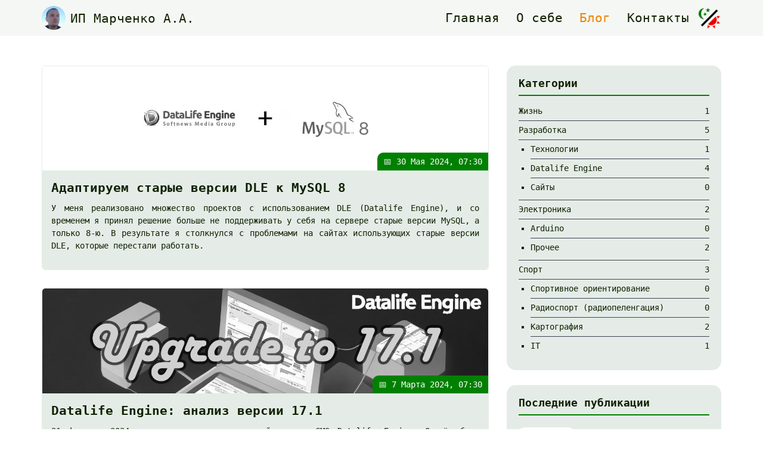

--- FILE ---
content_type: text/html; charset=utf-8
request_url: https://blog.ip-marchenko.ru/tags/datalife%20engine/
body_size: 7308
content:
<!DOCTYPE html>
<html lang="ru">

<head>
	<title>Datalife Engine » ИП Марченко А.А. :: Блог</title>
<meta name="charset" content="utf-8">
<meta name="title" content="Datalife Engine » ИП Марченко А.А. :: Блог">
<meta name="description" content="У меня реализовано множество проектов с использованием DLE (Datalife Engine), и со временем я принял решение больше не поддерживать у себя на сервере старые версии MySQL, а только 8-ю. В результате я столкнулся с проблемами на сайтах использующих старые версии DLE, которые перестали работать.">
<meta name="keywords" content="DataLife, Engine, CMS">
<meta name="generator" content="DataLife Engine (https://dle-news.ru)">
<link rel="canonical" href="https://blog.ip-marchenko.ru/tags/datalife%20engine/">
<link rel="alternate" type="application/rss+xml" title="ИП Марченко А.А. :: Блог RSS" href="https://blog.ip-marchenko.ru/rss.xml">
<link rel="search" type="application/opensearchdescription+xml" title="ИП Марченко А.А. :: Блог" href="https://blog.ip-marchenko.ru/index.php?do=opensearch">
<link rel="preconnect" href="https://blog.ip-marchenko.ru/" fetchpriority="high">
<meta property="twitter:card" content="summary">
<meta property="twitter:title" content="Datalife Engine » ИП Марченко А.А. :: Блог">
<meta property="twitter:description" content="У меня реализовано множество проектов с использованием DLE (Datalife Engine), и со временем я принял решение больше не поддерживать у себя на сервере старые версии MySQL, а только 8-ю. В результате я столкнулся с проблемами на сайтах использующих старые версии DLE, которые перестали работать.">
<meta property="og:type" content="article">
<meta property="og:site_name" content="ИП Марченко А.А. :: Блог">
<meta property="og:title" content="Datalife Engine » ИП Марченко А.А. :: Блог">
<meta property="og:description" content="У меня реализовано множество проектов с использованием DLE (Datalife Engine), и со временем я принял решение больше не поддерживать у себя на сервере старые версии MySQL, а только 8-ю. В результате я столкнулся с проблемами на сайтах использующих старые версии DLE, которые перестали работать.">
<link href="/templates/Main/style/bootstrap.min.css?v=f810u" rel="stylesheet" type="text/css">
<link href="/templates/Main/style/engine.css?v=f810u" rel="stylesheet" type="text/css">
<link href="/templates/Main/style/site.css?v=f810u" rel="stylesheet" type="text/css">
<script src="/engine/classes/js/jquery3.js?v=f810u"></script>
<script src="/engine/classes/js/jqueryui3.js?v=f810u" defer></script>
<script src="/engine/classes/js/dle_js.js?v=f810u" defer></script>
<script src="/templates/Main/script/cookies.js?v=f810u" defer></script>
<script type="application/ld+json">{"@context":"https://schema.org","@graph":[{"@type":"BreadcrumbList","@context":"https://schema.org/","itemListElement":[{"@type":"ListItem","position":1,"item":{"@id":"https://blog.ip-marchenko.ru/","name":"Демонстрационный сайт"}},{"@type":"ListItem","position":2,"item":{"@id":"https://blog.ip-marchenko.ru/tags/","name":"Облако тегов"}},{"@type":"ListItem","position":3,"item":{"@id":"https://blog.ip-marchenko.ru/tags/datalife%20engine/","name":"Datalife Engine"}}]}]}</script>
	<meta name="HandheldFriendly" content="true">
	<meta name="format-detection" content="telephone=no">
	<meta name="viewport" content="initial-scale=1.0, maximum-scale=1.0, width=device-width">
	<meta name="apple-mobile-web-app-capable" content="yes">
	<meta name="apple-mobile-web-app-status-bar-style" content="default">
	<link rel="shortcut icon" href="/favicon.ico">
	<link rel="apple-touch-icon" href="/templates/Main/images/touch-icon-iphone.png">
	<link rel="apple-touch-icon" sizes="76x76" href="/templates/Main/images/touch-icon-ipad.png">
	<link rel="apple-touch-icon" sizes="120x120" href="/templates/Main/images/touch-icon-iphone-retina.png">
	<link rel="apple-touch-icon" sizes="152x152" href="/templates/Main/images/touch-icon-ipad-retina.png">
	
	
	
	
	<script>
	window.onload = () => {
		document.getElementById('currentYear').textContent = (new Date()).getFullYear();
		if (getCookie('theme') === 'darkgreen')
			$('body').toggleClass('darkgreen', true);
	}
	$(document).on('click', '.change-theme', function() {
		setTheme($(this).data('theme'));
	});
	function setTheme(name) {
		const aYearFromNow = new Date();
		aYearFromNow.setFullYear(aYearFromNow.getFullYear() + 1);
		$('body').toggleClass('darkgreen', name == 'darkgreen');
		setCookie('theme', name, {expires: aYearFromNow, domain: '.ip-marchenko.ru', path: '/', secure: true});
	}
	</script>
</head>

<body >

<header>
	<nav class="navbar navbar-expand-lg">
		<div class="container">
			<a href="/" class="logo">
				<img class="logo__image" src="/templates/Main/images/photo.jpg" alt="ИП Марченко А.А." />
				<div class="logo__title">
					<span>ИП Марченко А.А.</span>
				</div>
			</a>
			<button class="navbar-toggler" type="button" data-toggle="collapse" data-target="#navbarSupportedContent" aria-controls="navbarSupportedContent" aria-expanded="false" aria-label="Toggle navigation">
				<span class="navbar-toggler-icon"></span>
			</button>
			<div class="collapse navbar-collapse" id="navbarSupportedContent">
				<ul id="menu-primary" class="navbar-nav ml-auto">
					<li><a href="https://ip-marchenko.ru/" class="nav-link">Главная</a></li>
					<li><a href="https://ip-marchenko.ru/about" class="nav-link">О себе</a></li>
					<li><a href="https://ip-marchenko.ru/" class="nav-link d-none">Портфолио</a></li>
					<li><a href="https://blog.ip-marchenko.ru/" class="nav-link nav-link-active">Блог</a></li>
					<li><a href="https://ip-marchenko.ru/contact" class="nav-link">Контакты</a></li>
					<li class="change-theme" data-theme="darkgreen"><img src="/templates/Main/images/icon-theme-dark.png" alt="Включить DarkGreen оформление" title="Включить DarkGreen оформление" /></li>
					<li class="change-theme" data-theme="lite"><img src="/templates/Main/images/icon-theme-lite.png" alt="Выключить DarkGreen оформление" title="Выключить DarkGreen оформление" /></li>
				</ul>
			</div>
		</div>
	</nav>
</header>
<div class="wrap">
    <div class="container">
        <div class="row justify-content-center">
	<div class="col-xl-8 col-md-7">
		
        
        <div class="post">
    <div class="post__image">
        <a href="https://blog.ip-marchenko.ru/development/dle/adaptiruem-starye-versii-dle-k-mysql-8.html">
            <img src="/uploads/posts/2024-02/1706904754_preview_1280.jpg" alt="Адаптируем старые версии DLE к MySQL 8" />
        </a>
        <span>📅 30 мая 2024, 07:30</span>
    </div>
    <div class="post__content row">
        <div class="col-md-12">
            <a href="https://blog.ip-marchenko.ru/development/dle/adaptiruem-starye-versii-dle-k-mysql-8.html">
                <h3>Адаптируем старые версии DLE к MySQL 8</h3>
            </a>
            <div class="post__content_short"><p>У меня реализовано множество проектов с использованием DLE (Datalife Engine), и со временем я принял решение больше не поддерживать у себя на сервере старые версии MySQL, а только 8-ю. В результате я столкнулся с проблемами на сайтах использующих старые версии DLE, которые перестали работать.</p>
<p><img src="/uploads/posts/2024-02/1706904754_preview_1280.jpg" alt="Адаптируем старые версии DLE к MySQL 8" style="display:block;margin-left:auto;margin-right:auto;"></p></div>
        </div>
    </div>
</div><div class="post">
    <div class="post__image">
        <a href="https://blog.ip-marchenko.ru/development/dle/datalife-engine-analiz-versii-171.html">
            <img src="/uploads/posts/2024-02/1708625738_preview_1280.jpg" alt="Datalife Engine: анализ версии 17.1" />
        </a>
        <span>📅 7 марта 2024, 07:30</span>
    </div>
    <div class="post__content row">
        <div class="col-md-12">
            <a href="https://blog.ip-marchenko.ru/development/dle/datalife-engine-analiz-versii-171.html">
                <h3>Datalife Engine: анализ версии 17.1</h3>
            </a>
            <div class="post__content_short"><p>21 февраля 2024 года <span>состоялся релиз новой версии</span> <a href="/development/dle/datalife-engine-kak-sozdat-sajt-ne-buduchi-professionalom.html" target="_blank">CMS Datalife Engine</a>. О чём было объявлено на <!--dle_leech_begin--><a href="https://blog.ip-marchenko.ru/index.php?do=go&amp;url=aHR0cHM6Ly9kbGUtbmV3cy5ydS9yZWxlYXNlLzE5MDEtZGF0YWxpZmUtZW5naW5lLXYxNzEtZmluYWwtcmVsZWFzZS5odG1s" target="_blank">официальном сайте</a><!--dle_leech_end-->.</p>
<p><img src="/uploads/posts/2024-02/1708625738_preview_1280.jpg" alt="" style="display:block;margin-left:auto;margin-right:auto;"></p></div>
        </div>
    </div>
</div><div class="post">
    <div class="post__image">
        <a href="https://blog.ip-marchenko.ru/development/dle/datalife-engine-kak-sozdat-sajt-ne-buduchi-professionalom.html">
            <img src="/uploads/posts/2024-02/1708275850_preview_1280.jpg" alt="Datalife Engine: Как создать сайт, не будучи профессионалом" />
        </a>
        <span>📅 22 февраля 2024, 07:30</span>
    </div>
    <div class="post__content row">
        <div class="col-md-12">
            <a href="https://blog.ip-marchenko.ru/development/dle/datalife-engine-kak-sozdat-sajt-ne-buduchi-professionalom.html">
                <h3>Datalife Engine: Как создать сайт, не будучи профессионалом</h3>
            </a>
            <div class="post__content_short"><p>Для многих создание своего собственного веб-сайта кажется непосильной задачей, требующей специальных знаний и опыта. Вот тут-то на помощь и приходят системы управления контентом, или <b>CMS (Content Management System)</b>, которые значительно упрощают этот процесс. <b>CMS </b>- это программное обеспечение, позволяющее создавать, управлять и модифицировать содержимое веб-сайта без необходимости глубоко погружаться в кодирование и веб-разработку.</p>
<p><b>Datalife Engine (DLE)</b> - прекрасный пример такой системы, разработанный с учетом нужд начинающих вебмастеров, стремящихся к созданию собственного сайта без погружения в сложности программирования. Эта платформа идеально подходит для тех, кто делает первые шаги в веб-разработке, предлагая интуитивно понятный интерфейс и широкие возможности для реализации самых разнообразных проектов в интернете.</p>
<p><img src="/uploads/posts/2024-02/1708275850_preview_1280.jpg" alt="" style="display:block;margin-left:auto;margin-right:auto;"></p></div>
        </div>
    </div>
</div><div class="post">
    <div class="post__image">
        <a href="https://blog.ip-marchenko.ru/development/dle/ubiraem-id-publikacii-v-dle-v17.html">
            <img src="/uploads/posts/2024-02/preview_1280.jpg" alt="Убираем ID публикации в DLE v.17" />
        </a>
        <span>📅 8 февраля 2024, 07:30</span>
    </div>
    <div class="post__content row">
        <div class="col-md-12">
            <a href="https://blog.ip-marchenko.ru/development/dle/ubiraem-id-publikacii-v-dle-v17.html">
                <h3>Убираем ID публикации в DLE v.17</h3>
            </a>
            <div class="post__content_short"><p>Данный материал предназначен для сайтов на CMS Datalife Engine v.17</p>
<p>После применения всех инструкций у Вас будет возможность выбрать в настройках сайта новый тип адреса без ID для публикаций.</p>
<p>Все публикации в таком типе обязаны быть привязаны к какой-либо категории, иначе система не отличит её от статической страницы. Все публикации должны иметь уникальное значение в поле "<span>ЧПУ URL статьи".</span></p>
<p><span><img src="/uploads/posts/2024-02/preview_1280.jpg" alt="" style="display:block;margin-left:auto;margin-right:auto;"><br></span></p></div>
        </div>
    </div>
</div>
	</div>
	<div class="col-xl-4 col-md-5">
		<aside id="secondary" class="widget-area">
			<div class="widget">
				<h5 class="widget__title">Категории</h5>
				<ul class="category-list">
<li><a href="https://blog.ip-marchenko.ru/life/">Жизнь <span class="float-right">1</span></a>
	
	</li><li><a href="https://blog.ip-marchenko.ru/development/">Разработка <span class="float-right">5</span></a>
	<ul class="category-list__child"><li><a href="https://blog.ip-marchenko.ru/development/technologies/">Технологии <span class="float-right">1</span></a>
	
	</li><li><a href="https://blog.ip-marchenko.ru/development/dle/">Datalife Engine <span class="float-right">4</span></a>
	
	</li><li><a href="https://blog.ip-marchenko.ru/development/sites/">Сайты <span class="float-right">0</span></a>
	
	</li></ul>
	</li><li><a href="https://blog.ip-marchenko.ru/electronics/">Электроника <span class="float-right">2</span></a>
	<ul class="category-list__child"><li><a href="https://blog.ip-marchenko.ru/electronics/arduino/">Arduino <span class="float-right">0</span></a>
	
	</li><li><a href="https://blog.ip-marchenko.ru/electronics/orher/">Прочее <span class="float-right">2</span></a>
	
	</li></ul>
	</li><li><a href="https://blog.ip-marchenko.ru/sport/">Спорт <span class="float-right">3</span></a>
	<ul class="category-list__child"><li><a href="https://blog.ip-marchenko.ru/sport/orient/">Спортивное ориентирование <span class="float-right">0</span></a>
	
	</li><li><a href="https://blog.ip-marchenko.ru/sport/ardf/">Радиоспорт (радиопеленгация) <span class="float-right">0</span></a>
	
	</li><li><a href="https://blog.ip-marchenko.ru/sport/maps/">Картография <span class="float-right">2</span></a>
	
	</li><li><a href="https://blog.ip-marchenko.ru/sport/it/">IT <span class="float-right">1</span></a>
	
	</li></ul>
	</li>
</ul>
			</div>
			<div class="widget">
				<h5 class="widget__title">Последние публикации</h5>
				<ul>
					<li class="recentpost">
    <div class="recentpost__thumb">
        <a href="https://blog.ip-marchenko.ru/development/dle/datalife-engine-kak-sozdat-sajt-ne-buduchi-professionalom.html">
            <img src="/uploads/posts/2024-02/1708275850_preview_1280.jpg" alt="Datalife Engine: Как создать сайт, не будучи профессионалом" />
        </a>
    </div>
    <div class="recentpost__content">
        <span>
            22 февраля 2024, 07:30
        </span>
        <p>
            <a href="https://blog.ip-marchenko.ru/development/dle/datalife-engine-kak-sozdat-sajt-ne-buduchi-professionalom.html">
                Datalife Engine: Как создать сайт, не будучи профессионалом
            </a>
        </p>
    </div>
</li><li class="recentpost">
    <div class="recentpost__thumb">
        <a href="https://blog.ip-marchenko.ru/sport/it/perehod-na-sportorg-vklad-v-open-source-kak-shag-k-razvitiju-v-programmirovanii.html">
            <img src="/uploads/posts/2024-02/1708423166_preview_1280.jpg" alt="Переход на SportOrg: Вклад в Open Source как шаг к развитию в программировании" />
        </a>
    </div>
    <div class="recentpost__content">
        <span>
            19 февраля 2024, 23:30
        </span>
        <p>
            <a href="https://blog.ip-marchenko.ru/sport/it/perehod-na-sportorg-vklad-v-open-source-kak-shag-k-razvitiju-v-programmirovanii.html">
                Переход на SportOrg: Вклад в Open Source как шаг к развитию в программировании
            </a>
        </p>
    </div>
</li><li class="recentpost">
    <div class="recentpost__thumb">
        <a href="https://blog.ip-marchenko.ru/electronics/orher/usb-tester-tool-rasshirjaet-vozmozhnosti-vashego-usb-testera-fnirsi-fnb58-no-jeto-ne-tochno.html">
            <img src="/uploads/posts/2024-02/1707218154_preview_1280.jpg" alt="USB Tester Tool - расширяет возможности вашего USB-тестера Fnirsi FNB58, но это не точно..." />
        </a>
    </div>
    <div class="recentpost__content">
        <span>
            17 февраля 2024, 15:30
        </span>
        <p>
            <a href="https://blog.ip-marchenko.ru/electronics/orher/usb-tester-tool-rasshirjaet-vozmozhnosti-vashego-usb-testera-fnirsi-fnb58-no-jeto-ne-tochno.html">
                USB Tester Tool - расширяет возможности вашего USB-тестера Fnirsi FNB58, но это не точно...
            </a>
        </p>
    </div>
</li>
				</ul>
			</div>
			<div class="widget">
				<h5 class="widget__title">Тэги</h5>
				<div class="tags">
                    <span class="clouds_small"><a href="https://blog.ip-marchenko.ru/tags/cms/" title="Найдено публикаций: 2">CMS</a></span> <span class="clouds_xsmall"><a href="https://blog.ip-marchenko.ru/tags/cookie/" title="Найдено публикаций: 1">Cookie</a></span> <span class="clouds_xlarge"><a href="https://blog.ip-marchenko.ru/tags/datalife%20engine/" title="Найдено публикаций: 4">Datalife Engine</a></span> <span class="clouds_xsmall"><a href="https://blog.ip-marchenko.ru/tags/fnirsi%20fnb58/" title="Найдено публикаций: 1">Fnirsi FNB58</a></span> <span class="clouds_xsmall"><a href="https://blog.ip-marchenko.ru/tags/git/" title="Найдено публикаций: 1">GIT</a></span> <span class="clouds_xsmall"><a href="https://blog.ip-marchenko.ru/tags/github/" title="Найдено публикаций: 1">GitHub</a></span> <span class="clouds_xsmall"><a href="https://blog.ip-marchenko.ru/tags/huawei%20e5576/" title="Найдено публикаций: 1">HUAWEI E5576</a></span> <span class="clouds_small"><a href="https://blog.ip-marchenko.ru/tags/insta360%20one%20rs%20twin/" title="Найдено публикаций: 2">Insta360 One RS Twin</a></span> <span class="clouds_xsmall"><a href="https://blog.ip-marchenko.ru/tags/keweisi%20kws-v20/" title="Найдено публикаций: 1">Keweisi KWS-V20</a></span> <span class="clouds_xsmall"><a href="https://blog.ip-marchenko.ru/tags/mysql/" title="Найдено публикаций: 1">MySQL</a></span> <span class="clouds_xsmall"><a href="https://blog.ip-marchenko.ru/tags/openorienteering%20mapper/" title="Найдено публикаций: 1">OpenOrienteering Mapper</a></span> <span class="clouds_xsmall"><a href="https://blog.ip-marchenko.ru/tags/php/" title="Найдено публикаций: 1">PHP</a></span> <span class="clouds_xsmall"><a href="https://blog.ip-marchenko.ru/tags/python/" title="Найдено публикаций: 1">Python</a></span> <span class="clouds_small"><a href="https://blog.ip-marchenko.ru/tags/sas.%D0%BF%D0%BB%D0%B0%D0%BD%D0%B5%D1%82%D0%B0/" title="Найдено публикаций: 2">SAS.Планета</a></span> <span class="clouds_xsmall"><a href="https://blog.ip-marchenko.ru/tags/sportorg/" title="Найдено публикаций: 1">SportOrg</a></span> <span class="clouds_xsmall"><a href="https://blog.ip-marchenko.ru/tags/ulanzi%20vl49%20rgb/" title="Найдено публикаций: 1">Ulanzi VL49 RGB</a></span> <span class="clouds_xsmall"><a href="https://blog.ip-marchenko.ru/tags/usb%20tester%20tool/" title="Найдено публикаций: 1">USB Tester Tool</a></span> <span class="clouds_small"><a href="https://blog.ip-marchenko.ru/tags/usb-%D1%82%D0%B5%D1%81%D1%82%D0%B5%D1%80/" title="Найдено публикаций: 2">USB-тестер</a></span> <span class="clouds_xsmall"><a href="https://blog.ip-marchenko.ru/tags/winorient/" title="Найдено публикаций: 1">WinOrient</a></span> <span class="clouds_small"><a href="https://blog.ip-marchenko.ru/tags/%D0%B1%D0%BB%D0%BE%D0%B3/" title="Найдено публикаций: 2">Блог</a></span> <span class="clouds_small"><a href="https://blog.ip-marchenko.ru/tags/%D0%BA%D0%B0%D1%80%D1%82%D0%B0/" title="Найдено публикаций: 2">Карта</a></span> <span class="clouds_xsmall"><a href="https://blog.ip-marchenko.ru/tags/%D1%82%D0%B0%D0%B3%D0%B0%D0%BD%D1%80%D0%BE%D0%B3/" title="Найдено публикаций: 1">Таганрог</a></span> <span class="clouds_xsmall"><a href="https://blog.ip-marchenko.ru/tags/%D1%88%D0%BA%D0%BE%D0%BB%D1%8C%D0%BD%D1%8B%D0%B9%20%D0%B4%D0%B2%D0%BE%D1%80/" title="Найдено публикаций: 1">Школьный двор</a></span>
					<a href="/blog/tag/" class="tag-cloud-link">?</a>
				</div>
			</div>
		</aside>
	</div>
</div>
    </div>
</div>
<footer>
	<div class="copyright">Разработка сайта ИП Марченко А.А. © <span id="currentYear"></span></div>
</footer>

<div class="progress-wrap" title="Наверх">
    <svg class="progress-circle svg-content" width="100%" height="100%" viewBox="-1 -1 102 102">
        <path d="M50,1 a49,49 0 0,1 0,98 a49,49 0 0,1 0,-98"/>
    </svg>
</div>

<script>
<!--
var dle_root       = '/';
var dle_admin      = '';
var dle_login_hash = 'e9790f862c37cb84b9c4b1ce66f00dbe6fe5b75c';
var dle_group      = 5;
var dle_skin       = 'Main';
var dle_wysiwyg    = '2';
var quick_wysiwyg  = '2';
var dle_min_search = '4';
var dle_act_lang   = ["Да", "Нет", "Ввод", "Отмена", "Сохранить", "Удалить", "Загрузка. Пожалуйста, подождите..."];
var menu_short     = 'Быстрое редактирование';
var menu_full      = 'Полное редактирование';
var menu_profile   = 'Просмотр профиля';
var menu_send      = 'Отправить сообщение';
var menu_uedit     = 'Админцентр';
var dle_info       = 'Информация';
var dle_confirm    = 'Подтверждение';
var dle_prompt     = 'Ввод информации';
var dle_req_field  = ["Заполните поле с именем", "Заполните поле с сообщением", "Заполните поле с темой сообщения"];
var dle_del_agree  = 'Вы действительно хотите удалить? Данное действие невозможно будет отменить';
var dle_spam_agree = 'Вы действительно хотите отметить пользователя как спамера? Это приведёт к удалению всех его комментариев';
var dle_c_title    = 'Отправка жалобы';
var dle_complaint  = 'Укажите текст Вашей жалобы для администрации:';
var dle_mail       = 'Ваш e-mail:';
var dle_big_text   = 'Выделен слишком большой участок текста.';
var dle_orfo_title = 'Укажите комментарий для администрации к найденной ошибке на странице:';
var dle_p_send     = 'Отправить';
var dle_p_send_ok  = 'Уведомление успешно отправлено';
var dle_save_ok    = 'Изменения успешно сохранены. Обновить страницу?';
var dle_reply_title= 'Ответ на комментарий';
var dle_tree_comm  = '0';
var dle_del_news   = 'Удалить статью';
var dle_sub_agree  = 'Вы действительно хотите подписаться на комментарии к данной публикации?';
var dle_unsub_agree  = 'Вы действительно хотите отписаться от комментариев к данной публикации?';
var dle_captcha_type  = '0';
var dle_share_interesting  = ["Поделиться ссылкой на выделенный текст", "Twitter", "Facebook", "Вконтакте", "Прямая ссылка:", "Нажмите правой клавишей мыши и выберите «Копировать ссылку»"];
var DLEPlayerLang     = {prev: 'Предыдущий',next: 'Следующий',play: 'Воспроизвести',pause: 'Пауза',mute: 'Выключить звук', unmute: 'Включить звук', settings: 'Настройки', enterFullscreen: 'На полный экран', exitFullscreen: 'Выключить полноэкранный режим', speed: 'Скорость', normal: 'Обычная', quality: 'Качество', pip: 'Режим PiP'};
var DLEGalleryLang    = {CLOSE: 'Закрыть (Esc)', NEXT: 'Следующее изображение', PREV: 'Предыдущее изображение', ERROR: 'Внимание! Обнаружена ошибка', IMAGE_ERROR: 'Не удалось загрузить изображение', TOGGLE_SLIDESHOW: 'Просмотр слайдшоу',TOGGLE_FULLSCREEN: 'Полноэкранный режим', TOGGLE_THUMBS: 'Включить / Выключить уменьшенные копии', ITERATEZOOM: 'Увеличить / Уменьшить', DOWNLOAD: 'Скачать изображение' };
var DLEGalleryMode    = 0;
var DLELazyMode       = 0;
var allow_dle_delete_news   = false;
var dle_search_delay   = false;
var dle_search_value   = '';
jQuery(function($){
FastSearch();
});
//-->
</script>

<!-- Yandex.Metrika counter -->
<script type="text/javascript" >
   (function(m,e,t,r,i,k,a){m[i]=m[i]||function(){(m[i].a=m[i].a||[]).push(arguments)};
   m[i].l=1*new Date();k=e.createElement(t),a=e.getElementsByTagName(t)[0],k.async=1,k.src=r,a.parentNode.insertBefore(k,a)})
   (window, document, "script", "https://mc.yandex.ru/metrika/tag.js", "ym");

   ym(67139860, "init", {
        clickmap:true,
        trackLinks:true,
        accurateTrackBounce:true,
        webvisor:true
   });
</script>
<noscript><div><img src="https://mc.yandex.ru/watch/67139860" style="position:absolute; left:-9999px;" alt="" /></div></noscript>
<!-- /Yandex.Metrika counter -->

</body>
</html>
<!-- DataLife Engine Copyright SoftNews Media Group (https://dle-news.ru) -->


--- FILE ---
content_type: text/css
request_url: https://blog.ip-marchenko.ru/templates/Main/style/site.css?v=f810u
body_size: 17013
content:
/*Обнуление*/
* {
	padding: 0;
	margin: 0;
	border: 0;
}

*,
*:before,
*:after {
	-moz-box-sizing: border-box;
	-webkit-box-sizing: border-box;
	box-sizing: border-box;
}

:focus,
:active {
	outline: none;
}

a:focus,
a:active {
	outline: none;
}

nav,
footer,
header,
aside {
	display: block;
}

html,
body {
	height: 100%;
	width: 100%;
	font-size: 100%;
	line-height: 1;
	font-size: 14px;
	-ms-text-size-adjust: 100%;
	-moz-text-size-adjust: 100%;
	-webkit-text-size-adjust: 100%;
}

input,
button,
textarea {
	font-family: inherit;
}

input::-ms-clear {
	display: none;
}

button {
	cursor: pointer;
}

button::-moz-focus-inner {
	padding: 0;
	border: 0;
}

a,
a:visited {
	text-decoration: none;
}

a:hover {
	text-decoration: none;
}

ul li {
	list-style: none;
}

img {
	vertical-align: top;
}

h1,
h2,
h3,
h4,
h5,
h6 {
	font-size: inherit;
	font-weight: inherit;
}

/*--------------------*/

body {
	font-family: monospace;
	background: #fff;
	color: #102100;
	line-height: 26px;
	display: flex;
	flex-direction: column;
	min-height: 100%;
}

h1 {
	font-size: 2rem;
	line-height: 1;
	margin-bottom: 30px;
	color: #0d1b00;
	margin-top: -4px;
	font-weight: bold;
	position: relative;
}
h1 span {
	display: block;
	font-size: 80px;
	position: absolute;
	top: -35px;
	opacity: 0.1;
	pointer-events: none;
}
body.darkgreen h1 {
	color: #fff;
}

h2 {
	font-size: 1.75rem;
	line-height: 1;
	margin-bottom: 25px;
	margin-top: -4px;
	font-weight: bold;
	position: relative;
}
h2 span {
	display: block;
	font-size: 70px;
	position: absolute;
	top: -30px;
	opacity: 0.1;
	pointer-events: none;
}
p {
	line-height: 1.5em;
	text-align: justify;
}

img {
	height: auto;
	max-width: 100%;
}

/* Ссылки */
a {
	color: #102100;
	-webkit-transition: 0.5s ease;
	-o-transition: 0.5s ease;
	transition: 0.5s ease;
}
a:hover {
	color: #ef8400;
	-webkit-transition: 1s ease;
	-o-transition: 1s ease;
	transition: 1s ease;
}
a.button {
	display: inline-block;
	background: #1e7e34;
	margin: 5px 1px;
	padding: 2px 15px;
	border-radius: 15px;
	color: #f8f9fa;
}
a.button:hover {
	background: #154a21;
}
body.darkgreen a.button {
	background: #0d1b00;
	color: #fff;
	border: 1px solid #3d5427;
}
body.darkgreen a.button:hover {
	background: #3d5427;
	color: #ffc107;
}

h4 {
	font-size: 20px;
	color: #102100;
	margin-bottom: 15px;
	font-weight: bold;
}
body.darkgreen h4,
body.darkgreen pre {
	color: #fff;
}

h5 {
	font-size: 1.25rem;
}

.navbar {
	padding: 10px 0;
}

.navbar-nav .nav-link {
	font-size: 21px;
	margin: 0 7px;
}

header,
footer {
	flex: 0 0 auto;
	z-index: 1;
}

body.darkgreen {
	background: #102100;
	color: #dfdfdf;
}
body.darkgreen a {
	color: #dfdfdf;
}
body.darkgreen a:hover {
	color: #ffc107;
}

.wrap {
	flex: 1 0 auto;
}

/* Header */
header {
	margin-bottom: 50px;
	background: #f5f7f4;
}
.logo__image {
	height: 40px;
	width: 40px;
	border-radius: 50%;
}
.logo__title {
	display: inline-block;
}
.logo__title span {
	display: inline-block;
	color: #102100;
	font-size: 21px;
	line-height: 1;
	position: relative;
	top: 0.5em;
	-webkit-animation: typing 2.5s steps(16, end), blink-caret 0.5s step-end 7;
	animation: typing 2.5s steps(16, end), blink-caret 0.5s step-end 7;
	overflow: hidden;
	border-right: 1px solid transparent;
	white-space: nowrap;
	transition: 0.5s;
}
.logo__title span:hover {
	color: #ef8400;
}
.navbar-nav .nav-link-active {
	color: #ef8400;
}
.change-theme img {
	max-width: 40px;
	cursor: pointer;
}
body.darkgreen .change-theme[data-theme="darkgreen"] {
	display: none;
}
body:not(.darkgreen) .change-theme[data-theme="lite"] {
	display: none;
}
body.darkgreen .logo__title span:hover {
	color: #ffc107;
}
body.darkgreen .navbar-nav .nav-link-active {
	color: #ffc107;
}
body.darkgreen header {
	background: #0d1b00;
}
body.darkgreen header .logo > span {
	color: #dfdfdf;
}
body.darkgreen .logo__title span {
	color: #fff;
	-webkit-animation: typing 2.5s steps(16, end), blink-caret-dark 0.5s step-end 7;
	animation: typing 2.5s steps(16, end), blink-caret-dark 0.5s step-end 7;
}

/* Главная страница */
.mainpage {
	position: absolute;
	top: 50%;
	transform: translate(0, -50%);
}
.mainpage h3 {
	display: block;
	font-size: 72px;
	margin-bottom: 15px;
	margin-left: -5px;
	color: #102100;
}
.mainpage h3 span {
	font-weight: bold;
}
.mainpage img {
	max-width: 40px;
	opacity: 0.5;
	transition: 0.3s;
	filter: grayscale(1);
	-webkit-filter: grayscale(1);
	margin: 2px 5px;
	box-shadow: 0 0 10px rgb(0 0 0 / 10%);
}
.mainpage img:hover {
	opacity: 1;
	filter: grayscale(0);
	-webkit-filter: grayscale(0);
}
body.darkgreen .mainpage h3 {
	color: #fff;
}
body.darkgreen .mainpage img {
	box-shadow: 0 0 10px rgb(255 255 255 / 10%);
}

/* О себе */
.profile-photo {
	box-shadow: 0 3px 15px #000;
	width: 90%;
}
.divider {
	border: 1px solid rgb(40 167 69 / 0.1);
	margin: 50px 0;
	position: relative;
	height: 1px;
}
.skill {
	display: -webkit-flex;
	display: -moz-flex;
	display: -ms-flex;
	display: -o-flex;
	display: flex;
	margin-top: 10px;
}
.skill__percent {
	font-size: 18px;
	line-height: 1;
	margin-left: 10px;
}
.skill__percent span {
	font-weight: bold;
	font-size: 36px;
}
.skill__text {
	margin-bottom: 3px;
	font-weight: bold;
}
.skill__info {
	width: 100%;
}
.skill__icon {
	width: 60px;
	margin-right: 10px;
}
.skill__icon img {
	max-width: 100%;
	margin-top: -5px;
}
.skill__bar {
	height: 7px;
	width: 100%;
	background: #ced4da;
	overflow: hidden;
}
.skill__bar-inner {
	height: 100%;
}
.educations__item span,
.jobs__item span {
	color: grey;
}
.educations__item p,
.jobs__item p {
	margin-bottom: 35px;
}
.educations__item:last-child p,
.jobs__item:last-child p {
	margin-bottom: 0;
}
.interests__item {
	text-align: center;
	margin-top: 30px;
	border: 1px solid rgb(229 229 229);
	padding: 10px;
	display: block;
	border-radius: 10px;
}
.interests__item img {
	padding: 15px;
	max-width: 100px;
}
.interests__item span {
	display: block;
	line-height: 1;
	padding-bottom: 10px;
}
.clients {
	text-align: center;
	margin-bottom: 25px;
}
.clients img {
	max-height: 50px;
	opacity: 0.5;
	transition: 0.3s;
	filter: grayscale(1);
	-webkit-filter: grayscale(1);
	margin: 5px 15px;
}
.clients img:hover {
	opacity: 1;
	filter: grayscale(0);
	-webkit-filter: grayscale(0);
}
body.darkgreen .profile-photo {
	box-shadow: 0 3px 15px rgb(40 167 69);
}

/* Блог */
.post {
	border-radius: 6px;
	padding: 0;
	margin-bottom: 30px;
	overflow: hidden;
	border: 1px solid #e5ece7;
}
.post__image {
	position: relative;
	text-align: center;
}
.post__image img {
	filter: grayscale(1);
	-webkit-filter: grayscale(1);
	transition: 0.3s;
	-webkit-transition: 0.3s;
	-moz-transition: 0.3s;
	-ms-transition: 0.3s;
	-o-transition: 0.3s;
}
.post__image img:hover {
	filter: grayscale(0);
	-webkit-filter: grayscale(0);
}
.post__image span {
	display: block;
	text-transform: capitalize;
	position: absolute;
	bottom: 0px;
	right: 0px;
	padding: 2px 10px;
	background: #008000;
	color: #fff;
	border-top-left-radius: 10px;
}
.post__content {
	padding: 15px;
	background: #e5ece7;
}
.post__content h3 {
	font-weight: bold;
	font-size: 21px;
	line-height: 28px;
	margin-bottom: 0;
	background: linear-gradient(130deg, #dc0000, #51a5ec, #add60b);
	background-position: 0% 100%;
	background-repeat: no-repeat;
	background-size: 0% 2px;
	transition: background-size 0.5s;
	-webkit-transition: background-size 0.5s;
	-moz-transition: background-size 0.5s;
	-ms-transition: background-size 0.5s;
	-o-transition: background-size 0.5s;
}
.post__content h3:hover {
	background-size: 100% 2px;
}
.post__content_text, .post__content_short {
	margin-top: 10px;
}
.post__content_text h3 {
	font-weight: bold;
	font-size: 21px;
}
.post__content_text a {
	color: green;
}
.post__content_text li {
    margin-left: 25px;
    line-height: 18px;
	padding-bottom: 8px;
}
.post__content_text ul > li {
	list-style: square;
}
.post__content_text blockquote {
	padding: 0.5rem 0.7rem;
	border: 1px solid #FF9800;
	box-shadow: 0 1px 3px rgba(0, 0, 0, .12), 0 1px 2px rgba(0, 0, 0, .24);
	color: #333;
	background-color: #FFF3E0;
	border-left-width: 5px;
	margin: 0;
	margin-bottom: 10px;
}
.post__content_text blockquote p, .post__content_text table p {
	margin-bottom: 0;
}
.post__content_text > div {
	margin-bottom: 10px;
}
.post__content_text > div > p:last-child {
	margin-bottom: 0;
}
.post__content_short img {
	display: none !important;
}
.post__content_short p:has(> span > img) {
	display: none !important;
}
.pagination {
	display: inline-block;
	margin-bottom: 20px;
}
.pagination__button {
	display: inline-block;
	padding: 3px 12px;
	border-radius: 15px;
	margin: 0 3px;
	background: #005012;
}
.pagination__button-current,
.pagination__button:hover {
	font-weight: bold;
	background: #008000;
}
.widget-area .widget {
	background: #e5ece7;
	padding: 20px;
	margin-bottom: 25px;
	border-radius: 15px;
}
.widget__title {
	position: relative;
	font-weight: bold;
	margin-bottom: 20px;
}
.widget__title:after {
	position: absolute;
	content: "";
	width: 100%;
	height: 2px;
	bottom: -10px;
	left: 0;
	background: green;
}
.widget-area .widget ul {
	margin-bottom: 0;
}
.widget-area .widget ul li {
	line-height: 21px;
	padding: 5px 0;
	border-bottom: 1px solid #3f4254;
}
.widget-area .widget ul li:last-child {
	border-bottom: none;
}
.recentpost {
	display: -webkit-box;
	display: -ms-flexbox;
	display: flex;
	border-bottom: none !important;
	padding: 10px 0 !important;
}
.recentpost__thumb {
	width: 30%;
}
.recentpost__thumb img {
	border-radius: 10px;
}
.recentpost__content {
	position: relative;
	width: 70%;
	margin-left: 10px;
}
.recentpost__content span {
	font-size: 12px;
	width: 100%;
	display: inline-block;
}
.tags a {
	display: inline-block;
	background: #183100;
	color: #fff;
	margin: 5px 1px;
	padding: 2px 15px;
	border-radius: 15px;
}
.tags a:hover {
	background: #3d5427;
	color: #ffc107;
}
body.darkgreen .post__image span {
	background: #005012;
}
body.darkgreen .post__content {
	background: #0d1b00;
}
body.darkgreen .widget-area .widget {
	background: #0d1b00;
}

/* Формы */
form button {
	display: block !important;
	margin: auto;
	background: #1e7e34;
	color: #f8f9fa;
}
form button:hover {
	background: #154a21;
	color: #ffc107;
}
form input,
form textarea {
	margin-bottom: 25px;
}
form textarea {
	height: 160px;
	overflow: hidden;
}
form input:focus,
form textarea:focus {
	border: 1px solid #0062cc;
}

body.darkgreen form button {
	background: #0d1b00;
	color: #fff;
	border: 1px solid #3d5427;
}
body.darkgreen form button:hover {
	background: #3d5427;
	color: #ffc107;
}
body.darkgreen form input,
body.darkgreen form textarea {
	color: #fff;
	background-color: #0d1b00;
	background-clip: padding-box;
}
body.darkgreen form input:focus,
body.darkgreen form textarea:focus {
	border: 1px solid #008000;
}

.portfolio-filter {
	text-align: center;
	margin-bottom: 10px;
}

.portfolio-filter ul {
	margin-bottom: 30px;
}

.portfolio-filter ul .list-inline-item {
	border: 2px solid #23263a;
	background: #0d1b00;
	padding: 5px 15px;
	border-radius: 20px;
	cursor: pointer;
}

.portfolio-filter ul .list-inline-item.active {
	border-color: #3d5427 !important;
}

.portfolio-filter ul .list-inline-item:hover {
	border-color: #3d5427 !important;
	background: #3d5427 !important;
	color: #ffc107;
}

.isotope_items .single_item {
	margin-bottom: 30px;
	position: relative;
}

/* Footer */
footer .copyright {
	background: #0d1b00;
	color: #fff;
	padding: 15px 0;
	text-align: center;
}

@media (max-height: 500px) {
	.mainpage {
		position: relative;
		top: unset;
		transform: none;
		margin-bottom: 50px;
	}
}
@media (max-width: 575px) {
	.container {
		max-width: 100%;
	}
	.navbar-expand-lg > .container {
		padding-right: 5px;
		padding-left: 5px;
	}
}
@media (min-width: 576px) {
	.container {
		max-width: 540px;
	}
}

@media (min-width: 768px) {
	.container {
		max-width: 720px;
	}
}

@media (min-width: 992px) {
	.container {
		max-width: 960px;
	}

	.navbar {
		-ms-flex-flow: row nowrap;
		flex-flow: row nowrap;
		-ms-flex-pack: start;
		justify-content: flex-start;
	}
}

@media (min-width: 1200px) {
	.container {
		max-width: 1170px;
	}
}

@-webkit-keyframes typing {
	from {
		width: 0;
	}

	to {
		width: 100%;
	}
}

@keyframes typing {
	from {
		width: 0;
	}

	to {
		width: 100%;
	}
}

@-webkit-keyframes blink-caret {
	from,
	to {
		border-color: #102100;
	}

	50% {
		border-color: transparent;
	}
}

@keyframes blink-caret {
	from,
	to {
		border-color: #102100;
	}

	50% {
		border-color: transparent;
	}
}
@-webkit-keyframes blink-caret-dark {
	from,
	to {
		border-color: #fff;
	}

	50% {
		border-color: transparent;
	}
}

@keyframes blink-caret-dark {
	from,
	to {
		border-color: #fff;
	}

	50% {
		border-color: transparent;
	}
}

.form-group {
	position: relative;
}
p.help-block {
	position: absolute;
	top: 100%;
	left: 15px;
	font-size: 12px;
	line-height: 12px;
	margin-top: 2px;
	transition: 0.3s;
}
.field-contactform-verifycode p.help-block {
	top: calc(100% - 25px);
	left: 162px;
}
.has-success input,
.has-success textarea {
	border-color: green;
}
.has-error input,
.has-error textarea {
	border-color: red;
}
.has-error p.help-block {
	color: red;
}
.required:after {
	content: "*";
	color: red;
	position: absolute;
	right: -10px;
	top: -10px;
}

.spinner-border {
	display: inline-block;
	width: 2rem;
	height: 2rem;
	vertical-align: text-bottom;
	border: 0.25em solid currentColor;
	border-right-color: transparent;
	border-radius: 50%;
	-webkit-animation: spinner-border 0.75s linear infinite;
	animation: spinner-border 0.75s linear infinite;
}

@keyframes spinner-border {
	to {
		transform: rotate(360deg);
	}
}

.loader {
	position: absolute;
	height: 100%;
	width: 100%;
	z-index: 2;
	margin-top: -5px;
	text-align: center;
	background: rgb(255 255 255 / 75%);
}
.loader > div {
	top: 50%;
	transform: translateY(-50%);
	position: relative;
}

.progress-wrap.active-progress {
	opacity: 1;
	visibility: visible;
	transform: translateY(0);
}
.progress-wrap {
	position: fixed;
	right: 50px;
	bottom: 50px;
	height: 46px;
	width: 46px;
	cursor: pointer;
	display: block;
	border-radius: 50px;
	box-shadow: inset 0 0 0 2px rgba(255, 255, 255, 0.2);
	z-index: 14;
	opacity: 0;
	visibility: hidden;
	overflow: hidden;
	transform: translateY(15px);
	-webkit-transform: translateY(15px);
	-moz-transform: translateY(15px);
	-ms-transform: translateY(15px);
	-o-transform: translateY(15px);
	transition: transform 200ms linear;
	-webkit-transition: transform 200ms linear;
	-moz-transition: transform 200ms linear;
	-ms-transition: transform 200ms linear;
	-o-transition: transform 200ms linear;
}
.progress-wrap svg.progress-circle path {
	stroke: #3b7b00;
	stroke-width: 4;
	box-sizing: border-box;
	-webkit-transition: all 200ms linear;
	transition: all 200ms linear;
}
.progress-wrap svg path {
	fill: none;
}
.progress-wrap::after {
	position: absolute;
	content: "⮝";
	text-align: center;
	line-height: 52px;
	font-size: 26px;
	color: #3b7b00;
	left: 0;
	top: 0;
	height: 46px;
	width: 46px;
	cursor: pointer;
	display: block;
	z-index: 1;
}
.progress-wrap::before {
	position: absolute;
	content: "⮝";
	text-align: center;
	line-height: 52px;
	font-size: 26px;
	color: #fff;
	left: 0;
	top: 46px;
	height: 46px;
	width: 46px;
	cursor: pointer;
	display: block;
	z-index: 2;
}

.navbar-toggler {
	background: transparent !important;
	padding-left: 0 !important;
	padding-right: 0 !important;
}
.navbar-toggler-icon {
	background-image: url("data:image/svg+xml;charset=utf8,%3Csvg viewBox='0 0 30 30' xmlns='http://www.w3.org/2000/svg'%3E%3Cpath stroke='rgba(225, 225, 225, 1)' stroke-width='2' stroke-linecap='round' stroke-miterlimit='10' d='M4 7h22M4 15h22M4 23h22'/%3E%3C/svg%3E");
	font-size: 24px;
}

.fr-inner {
	display: inline-block;
	width: 100%;
}

/* Навык */
.skillinfo {
	width: 150px;
    position: absolute;
    top: 0;
    right: 15px;
    border-radius: 15px;
    text-align: center;
}
.skillinfo__rate {
    padding: 5px;
    border-radius: 14px 14px 0 0;
}
.skillinfo__rate strong {
	font-size: 3.5em;
    line-height: 1em;
}
.skillinfo__rate span {
	position: absolute;
	right: 10px;
}
.skillinfo__firstexp {
	font-size: 0.75em;
    display: inline-block;
    width: 100%;
}
.skillinfo__firstexp strong {
	font-size: 1.5em;
}
.skillimage {
	height: 91px;
}

.blog_link {
	line-height: 1em;
	padding-bottom: 10px;
}
.blog_link span {
	font-size: 0.75em;
}



img.fr-dii.fr-fir {
    float: right;
    margin: 5px 0 5px 5px;
    max-width: calc(100% - 5px);
}
img.fr-dii {
    display: inline-block;
    float: none;
    vertical-align: bottom;
    margin-left: 5px;
    margin-right: 5px;
    max-width: calc(100% - (2 * 5px));
}

pre code {
	line-height: 1.25em;
	-o-tab-size: 4;
	-moz-tab-size: 4;
	tab-size: 4;
}

ul.category-list__child {
	padding-left: 20px;
	border-top: 1px solid #3f4254;
    margin-top: 5px;
}

ul.category-list__child li {
	list-style: square;
}

caption {
    caption-side: top;
    text-align: center;
}